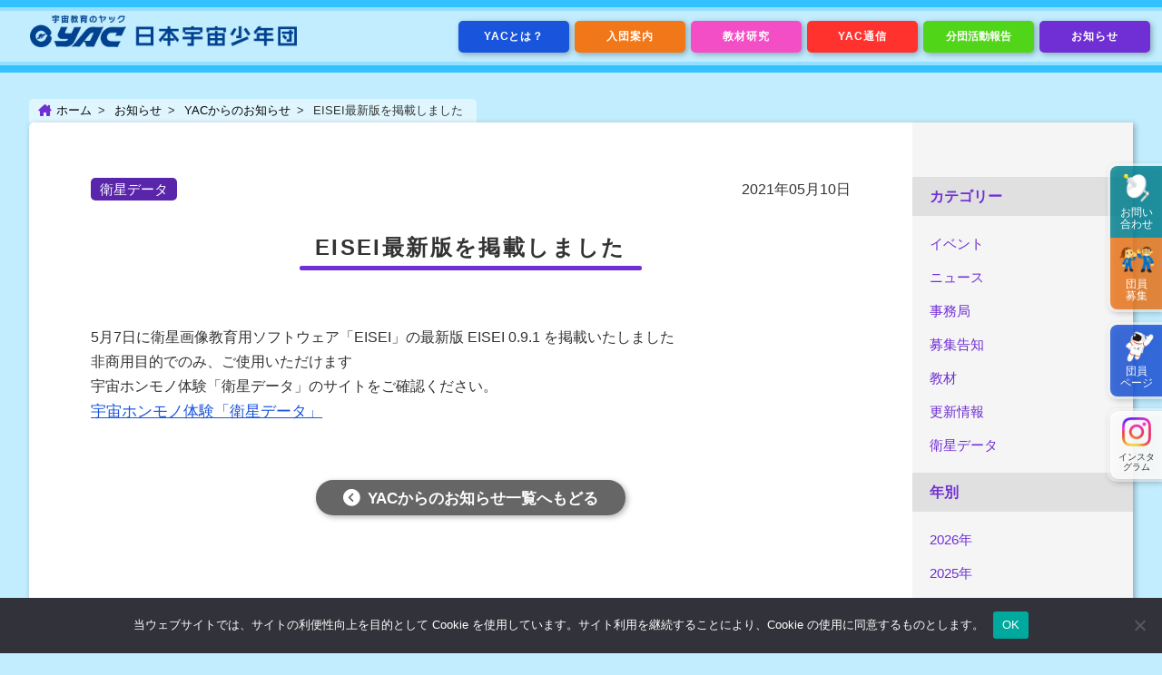

--- FILE ---
content_type: text/html; charset=UTF-8
request_url: https://www.yac-j.com/yacinfo/731/
body_size: 9180
content:

<!DOCTYPE html>
<html lang="ja">
<head>
<meta charset="UTF-8">
<meta name="viewport" content="width=device-width, initial-scale=1.0">
<meta name="format-detection" content="telephone=no">

<title>EISEI最新版を掲載しました - 宇宙教育のYAC [ヤック] 日本宇宙少年団 / Young Astronauts Club - Japan</title>

<link rel="icon" href="https://www.yac-j.com/favicon.svg" type="image/svg+xml">
<link href="https://use.fontawesome.com/releases/v6.2.0/css/all.css" rel="stylesheet">

<script src="https://code.jquery.com/jquery-3.4.1.min.js"></script>
<script type="text/javascript" src="https://www.yac-j.com/wp-content/themes/yac/js/jquery.inview.min.js"></script>
<script src="https://www.yac-j.com/wp-content/themes/yac/js/functions2.js" type="text/javascript"></script>
<link rel="stylesheet" type="text/css" href="https://www.yac-j.com/wp-content/themes/yac/css/jquery.fancybox.v3.css" media="all" />
<script src="https://www.yac-j.com/wp-content/themes/yac/js/jquery.fancybox.v3.min.js" type="text/javascript"></script>
<script>
	$('[data-fancybox]').fancybox();
</script>

<link rel="stylesheet" type="text/css" href="https://www.yac-j.com/wp-content/themes/yac/css/style2.css?d=93814564" media="all" />
<link rel="stylesheet" type="text/css" href="https://www.yac-j.com/wp-content/themes/yac/css/print.css?d=93814564" media="print" />


		<!-- All in One SEO 4.9.3 - aioseo.com -->
	<meta name="description" content="5月7日に衛星画像教育用ソフトウェア「EISEI」の最新版 EISEI 0.9.1 を掲載いたしました 非商用" />
	<meta name="robots" content="max-image-preview:large" />
	<link rel="canonical" href="https://www.yac-j.com/yacinfo/731/" />
	<meta name="generator" content="All in One SEO (AIOSEO) 4.9.3" />
		<meta property="og:locale" content="ja_JP" />
		<meta property="og:site_name" content="宇宙教育のYAC [ヤック] 日本宇宙少年団 / Young Astronauts Club - Japan – 「宇宙時代の地球人」を育てる" />
		<meta property="og:type" content="article" />
		<meta property="og:title" content="EISEI最新版を掲載しました – 宇宙教育のYAC [ヤック] 日本宇宙少年団 / Young Astronauts Club - Japan" />
		<meta property="og:description" content="5月7日に衛星画像教育用ソフトウェア「EISEI」の最新版 EISEI 0.9.1 を掲載いたしました 非商用" />
		<meta property="og:url" content="https://www.yac-j.com/yacinfo/731/" />
		<meta property="og:image" content="https://www.yac-j.com/wp-content/uploads/2023/03/ogp.png" />
		<meta property="og:image:secure_url" content="https://www.yac-j.com/wp-content/uploads/2023/03/ogp.png" />
		<meta property="og:image:width" content="1200" />
		<meta property="og:image:height" content="630" />
		<meta property="article:published_time" content="2021-05-10T08:20:40+00:00" />
		<meta property="article:modified_time" content="2022-12-22T09:34:44+00:00" />
		<meta name="twitter:card" content="summary_large_image" />
		<meta name="twitter:title" content="EISEI最新版を掲載しました – 宇宙教育のYAC [ヤック] 日本宇宙少年団 / Young Astronauts Club - Japan" />
		<meta name="twitter:description" content="5月7日に衛星画像教育用ソフトウェア「EISEI」の最新版 EISEI 0.9.1 を掲載いたしました 非商用" />
		<meta name="twitter:image" content="https://www.yac-j.com/wp-content/uploads/2023/03/ogp.png" />
		<script type="application/ld+json" class="aioseo-schema">
			{"@context":"https:\/\/schema.org","@graph":[{"@type":"BreadcrumbList","@id":"https:\/\/www.yac-j.com\/yacinfo\/731\/#breadcrumblist","itemListElement":[{"@type":"ListItem","@id":"https:\/\/www.yac-j.com#listItem","position":1,"name":"\u30db\u30fc\u30e0","item":"https:\/\/www.yac-j.com","nextItem":{"@type":"ListItem","@id":"https:\/\/www.yac-j.com\/yacinfo\/#listItem","name":"YAC\u304b\u3089\u306e\u304a\u77e5\u3089\u305b"}},{"@type":"ListItem","@id":"https:\/\/www.yac-j.com\/yacinfo\/#listItem","position":2,"name":"YAC\u304b\u3089\u306e\u304a\u77e5\u3089\u305b","item":"https:\/\/www.yac-j.com\/yacinfo\/","nextItem":{"@type":"ListItem","@id":"https:\/\/www.yac-j.com\/yacinfo\/#listItem","name":"YAC\u304b\u3089\u306e\u304a\u77e5\u3089\u305b"},"previousItem":{"@type":"ListItem","@id":"https:\/\/www.yac-j.com#listItem","name":"\u30db\u30fc\u30e0"}},{"@type":"ListItem","@id":"https:\/\/www.yac-j.com\/yacinfo\/#listItem","position":3,"name":"YAC\u304b\u3089\u306e\u304a\u77e5\u3089\u305b","item":"https:\/\/www.yac-j.com\/yacinfo\/","nextItem":{"@type":"ListItem","@id":"https:\/\/www.yac-j.com\/yacinfo\/eiseidata\/#listItem","name":"\u885b\u661f\u30c7\u30fc\u30bf"},"previousItem":{"@type":"ListItem","@id":"https:\/\/www.yac-j.com\/yacinfo\/#listItem","name":"YAC\u304b\u3089\u306e\u304a\u77e5\u3089\u305b"}},{"@type":"ListItem","@id":"https:\/\/www.yac-j.com\/yacinfo\/eiseidata\/#listItem","position":4,"name":"\u885b\u661f\u30c7\u30fc\u30bf","item":"https:\/\/www.yac-j.com\/yacinfo\/eiseidata\/","nextItem":{"@type":"ListItem","@id":"https:\/\/www.yac-j.com\/yacinfo\/731\/#listItem","name":"EISEI\u6700\u65b0\u7248\u3092\u63b2\u8f09\u3057\u307e\u3057\u305f"},"previousItem":{"@type":"ListItem","@id":"https:\/\/www.yac-j.com\/yacinfo\/#listItem","name":"YAC\u304b\u3089\u306e\u304a\u77e5\u3089\u305b"}},{"@type":"ListItem","@id":"https:\/\/www.yac-j.com\/yacinfo\/731\/#listItem","position":5,"name":"EISEI\u6700\u65b0\u7248\u3092\u63b2\u8f09\u3057\u307e\u3057\u305f","previousItem":{"@type":"ListItem","@id":"https:\/\/www.yac-j.com\/yacinfo\/eiseidata\/#listItem","name":"\u885b\u661f\u30c7\u30fc\u30bf"}}]},{"@type":"Organization","@id":"https:\/\/www.yac-j.com\/#organization","name":"YAC \u65e5\u672c\u5b87\u5b99\u5c11\u5e74\u56e3","description":"\u300c\u5b87\u5b99\u6642\u4ee3\u306e\u5730\u7403\u4eba\u300d\u3092\u80b2\u3066\u308b","url":"https:\/\/www.yac-j.com\/","logo":{"@type":"ImageObject","url":"https:\/\/www.yac-j.com\/wp-content\/uploads\/2022\/11\/YAC-Logo.png","@id":"https:\/\/www.yac-j.com\/yacinfo\/731\/#organizationLogo","width":906,"height":336},"image":{"@id":"https:\/\/www.yac-j.com\/yacinfo\/731\/#organizationLogo"}},{"@type":"WebPage","@id":"https:\/\/www.yac-j.com\/yacinfo\/731\/#webpage","url":"https:\/\/www.yac-j.com\/yacinfo\/731\/","name":"EISEI\u6700\u65b0\u7248\u3092\u63b2\u8f09\u3057\u307e\u3057\u305f \u2013 \u5b87\u5b99\u6559\u80b2\u306eYAC [\u30e4\u30c3\u30af] \u65e5\u672c\u5b87\u5b99\u5c11\u5e74\u56e3 \/ Young Astronauts Club - Japan","description":"5\u67087\u65e5\u306b\u885b\u661f\u753b\u50cf\u6559\u80b2\u7528\u30bd\u30d5\u30c8\u30a6\u30a7\u30a2\u300cEISEI\u300d\u306e\u6700\u65b0\u7248 EISEI 0.9.1 \u3092\u63b2\u8f09\u3044\u305f\u3057\u307e\u3057\u305f \u975e\u5546\u7528","inLanguage":"ja","isPartOf":{"@id":"https:\/\/www.yac-j.com\/#website"},"breadcrumb":{"@id":"https:\/\/www.yac-j.com\/yacinfo\/731\/#breadcrumblist"},"datePublished":"2021-05-10T17:20:40+09:00","dateModified":"2022-12-22T18:34:44+09:00"},{"@type":"WebSite","@id":"https:\/\/www.yac-j.com\/#website","url":"https:\/\/www.yac-j.com\/","name":"YAC [\u30e4\u30c3\u30af] \u65e5\u672c\u5b87\u5b99\u5c11\u5e74\u56e3 \/ Young Astronauts Club - Japan","description":"\u300c\u5b87\u5b99\u6642\u4ee3\u306e\u5730\u7403\u4eba\u300d\u3092\u80b2\u3066\u308b","inLanguage":"ja","publisher":{"@id":"https:\/\/www.yac-j.com\/#organization"}}]}
		</script>
		<!-- All in One SEO -->

<link rel="alternate" title="oEmbed (JSON)" type="application/json+oembed" href="https://www.yac-j.com/wp-json/oembed/1.0/embed?url=https%3A%2F%2Fwww.yac-j.com%2Fyacinfo%2F731%2F" />
<link rel="alternate" title="oEmbed (XML)" type="text/xml+oembed" href="https://www.yac-j.com/wp-json/oembed/1.0/embed?url=https%3A%2F%2Fwww.yac-j.com%2Fyacinfo%2F731%2F&#038;format=xml" />
<style id='wp-img-auto-sizes-contain-inline-css' type='text/css'>
img:is([sizes=auto i],[sizes^="auto," i]){contain-intrinsic-size:3000px 1500px}
/*# sourceURL=wp-img-auto-sizes-contain-inline-css */
</style>
<style id='wp-emoji-styles-inline-css' type='text/css'>

	img.wp-smiley, img.emoji {
		display: inline !important;
		border: none !important;
		box-shadow: none !important;
		height: 1em !important;
		width: 1em !important;
		margin: 0 0.07em !important;
		vertical-align: -0.1em !important;
		background: none !important;
		padding: 0 !important;
	}
/*# sourceURL=wp-emoji-styles-inline-css */
</style>
<style id='wp-block-library-inline-css' type='text/css'>
:root{--wp-block-synced-color:#7a00df;--wp-block-synced-color--rgb:122,0,223;--wp-bound-block-color:var(--wp-block-synced-color);--wp-editor-canvas-background:#ddd;--wp-admin-theme-color:#007cba;--wp-admin-theme-color--rgb:0,124,186;--wp-admin-theme-color-darker-10:#006ba1;--wp-admin-theme-color-darker-10--rgb:0,107,160.5;--wp-admin-theme-color-darker-20:#005a87;--wp-admin-theme-color-darker-20--rgb:0,90,135;--wp-admin-border-width-focus:2px}@media (min-resolution:192dpi){:root{--wp-admin-border-width-focus:1.5px}}.wp-element-button{cursor:pointer}:root .has-very-light-gray-background-color{background-color:#eee}:root .has-very-dark-gray-background-color{background-color:#313131}:root .has-very-light-gray-color{color:#eee}:root .has-very-dark-gray-color{color:#313131}:root .has-vivid-green-cyan-to-vivid-cyan-blue-gradient-background{background:linear-gradient(135deg,#00d084,#0693e3)}:root .has-purple-crush-gradient-background{background:linear-gradient(135deg,#34e2e4,#4721fb 50%,#ab1dfe)}:root .has-hazy-dawn-gradient-background{background:linear-gradient(135deg,#faaca8,#dad0ec)}:root .has-subdued-olive-gradient-background{background:linear-gradient(135deg,#fafae1,#67a671)}:root .has-atomic-cream-gradient-background{background:linear-gradient(135deg,#fdd79a,#004a59)}:root .has-nightshade-gradient-background{background:linear-gradient(135deg,#330968,#31cdcf)}:root .has-midnight-gradient-background{background:linear-gradient(135deg,#020381,#2874fc)}:root{--wp--preset--font-size--normal:16px;--wp--preset--font-size--huge:42px}.has-regular-font-size{font-size:1em}.has-larger-font-size{font-size:2.625em}.has-normal-font-size{font-size:var(--wp--preset--font-size--normal)}.has-huge-font-size{font-size:var(--wp--preset--font-size--huge)}.has-text-align-center{text-align:center}.has-text-align-left{text-align:left}.has-text-align-right{text-align:right}.has-fit-text{white-space:nowrap!important}#end-resizable-editor-section{display:none}.aligncenter{clear:both}.items-justified-left{justify-content:flex-start}.items-justified-center{justify-content:center}.items-justified-right{justify-content:flex-end}.items-justified-space-between{justify-content:space-between}.screen-reader-text{border:0;clip-path:inset(50%);height:1px;margin:-1px;overflow:hidden;padding:0;position:absolute;width:1px;word-wrap:normal!important}.screen-reader-text:focus{background-color:#ddd;clip-path:none;color:#444;display:block;font-size:1em;height:auto;left:5px;line-height:normal;padding:15px 23px 14px;text-decoration:none;top:5px;width:auto;z-index:100000}html :where(.has-border-color){border-style:solid}html :where([style*=border-top-color]){border-top-style:solid}html :where([style*=border-right-color]){border-right-style:solid}html :where([style*=border-bottom-color]){border-bottom-style:solid}html :where([style*=border-left-color]){border-left-style:solid}html :where([style*=border-width]){border-style:solid}html :where([style*=border-top-width]){border-top-style:solid}html :where([style*=border-right-width]){border-right-style:solid}html :where([style*=border-bottom-width]){border-bottom-style:solid}html :where([style*=border-left-width]){border-left-style:solid}html :where(img[class*=wp-image-]){height:auto;max-width:100%}:where(figure){margin:0 0 1em}html :where(.is-position-sticky){--wp-admin--admin-bar--position-offset:var(--wp-admin--admin-bar--height,0px)}@media screen and (max-width:600px){html :where(.is-position-sticky){--wp-admin--admin-bar--position-offset:0px}}

/*# sourceURL=wp-block-library-inline-css */
</style><style id='global-styles-inline-css' type='text/css'>
:root{--wp--preset--aspect-ratio--square: 1;--wp--preset--aspect-ratio--4-3: 4/3;--wp--preset--aspect-ratio--3-4: 3/4;--wp--preset--aspect-ratio--3-2: 3/2;--wp--preset--aspect-ratio--2-3: 2/3;--wp--preset--aspect-ratio--16-9: 16/9;--wp--preset--aspect-ratio--9-16: 9/16;--wp--preset--color--black: #000000;--wp--preset--color--cyan-bluish-gray: #abb8c3;--wp--preset--color--white: #ffffff;--wp--preset--color--pale-pink: #f78da7;--wp--preset--color--vivid-red: #cf2e2e;--wp--preset--color--luminous-vivid-orange: #ff6900;--wp--preset--color--luminous-vivid-amber: #fcb900;--wp--preset--color--light-green-cyan: #7bdcb5;--wp--preset--color--vivid-green-cyan: #00d084;--wp--preset--color--pale-cyan-blue: #8ed1fc;--wp--preset--color--vivid-cyan-blue: #0693e3;--wp--preset--color--vivid-purple: #9b51e0;--wp--preset--gradient--vivid-cyan-blue-to-vivid-purple: linear-gradient(135deg,rgb(6,147,227) 0%,rgb(155,81,224) 100%);--wp--preset--gradient--light-green-cyan-to-vivid-green-cyan: linear-gradient(135deg,rgb(122,220,180) 0%,rgb(0,208,130) 100%);--wp--preset--gradient--luminous-vivid-amber-to-luminous-vivid-orange: linear-gradient(135deg,rgb(252,185,0) 0%,rgb(255,105,0) 100%);--wp--preset--gradient--luminous-vivid-orange-to-vivid-red: linear-gradient(135deg,rgb(255,105,0) 0%,rgb(207,46,46) 100%);--wp--preset--gradient--very-light-gray-to-cyan-bluish-gray: linear-gradient(135deg,rgb(238,238,238) 0%,rgb(169,184,195) 100%);--wp--preset--gradient--cool-to-warm-spectrum: linear-gradient(135deg,rgb(74,234,220) 0%,rgb(151,120,209) 20%,rgb(207,42,186) 40%,rgb(238,44,130) 60%,rgb(251,105,98) 80%,rgb(254,248,76) 100%);--wp--preset--gradient--blush-light-purple: linear-gradient(135deg,rgb(255,206,236) 0%,rgb(152,150,240) 100%);--wp--preset--gradient--blush-bordeaux: linear-gradient(135deg,rgb(254,205,165) 0%,rgb(254,45,45) 50%,rgb(107,0,62) 100%);--wp--preset--gradient--luminous-dusk: linear-gradient(135deg,rgb(255,203,112) 0%,rgb(199,81,192) 50%,rgb(65,88,208) 100%);--wp--preset--gradient--pale-ocean: linear-gradient(135deg,rgb(255,245,203) 0%,rgb(182,227,212) 50%,rgb(51,167,181) 100%);--wp--preset--gradient--electric-grass: linear-gradient(135deg,rgb(202,248,128) 0%,rgb(113,206,126) 100%);--wp--preset--gradient--midnight: linear-gradient(135deg,rgb(2,3,129) 0%,rgb(40,116,252) 100%);--wp--preset--font-size--small: 13px;--wp--preset--font-size--medium: 20px;--wp--preset--font-size--large: 36px;--wp--preset--font-size--x-large: 42px;--wp--preset--spacing--20: 0.44rem;--wp--preset--spacing--30: 0.67rem;--wp--preset--spacing--40: 1rem;--wp--preset--spacing--50: 1.5rem;--wp--preset--spacing--60: 2.25rem;--wp--preset--spacing--70: 3.38rem;--wp--preset--spacing--80: 5.06rem;--wp--preset--shadow--natural: 6px 6px 9px rgba(0, 0, 0, 0.2);--wp--preset--shadow--deep: 12px 12px 50px rgba(0, 0, 0, 0.4);--wp--preset--shadow--sharp: 6px 6px 0px rgba(0, 0, 0, 0.2);--wp--preset--shadow--outlined: 6px 6px 0px -3px rgb(255, 255, 255), 6px 6px rgb(0, 0, 0);--wp--preset--shadow--crisp: 6px 6px 0px rgb(0, 0, 0);}:where(.is-layout-flex){gap: 0.5em;}:where(.is-layout-grid){gap: 0.5em;}body .is-layout-flex{display: flex;}.is-layout-flex{flex-wrap: wrap;align-items: center;}.is-layout-flex > :is(*, div){margin: 0;}body .is-layout-grid{display: grid;}.is-layout-grid > :is(*, div){margin: 0;}:where(.wp-block-columns.is-layout-flex){gap: 2em;}:where(.wp-block-columns.is-layout-grid){gap: 2em;}:where(.wp-block-post-template.is-layout-flex){gap: 1.25em;}:where(.wp-block-post-template.is-layout-grid){gap: 1.25em;}.has-black-color{color: var(--wp--preset--color--black) !important;}.has-cyan-bluish-gray-color{color: var(--wp--preset--color--cyan-bluish-gray) !important;}.has-white-color{color: var(--wp--preset--color--white) !important;}.has-pale-pink-color{color: var(--wp--preset--color--pale-pink) !important;}.has-vivid-red-color{color: var(--wp--preset--color--vivid-red) !important;}.has-luminous-vivid-orange-color{color: var(--wp--preset--color--luminous-vivid-orange) !important;}.has-luminous-vivid-amber-color{color: var(--wp--preset--color--luminous-vivid-amber) !important;}.has-light-green-cyan-color{color: var(--wp--preset--color--light-green-cyan) !important;}.has-vivid-green-cyan-color{color: var(--wp--preset--color--vivid-green-cyan) !important;}.has-pale-cyan-blue-color{color: var(--wp--preset--color--pale-cyan-blue) !important;}.has-vivid-cyan-blue-color{color: var(--wp--preset--color--vivid-cyan-blue) !important;}.has-vivid-purple-color{color: var(--wp--preset--color--vivid-purple) !important;}.has-black-background-color{background-color: var(--wp--preset--color--black) !important;}.has-cyan-bluish-gray-background-color{background-color: var(--wp--preset--color--cyan-bluish-gray) !important;}.has-white-background-color{background-color: var(--wp--preset--color--white) !important;}.has-pale-pink-background-color{background-color: var(--wp--preset--color--pale-pink) !important;}.has-vivid-red-background-color{background-color: var(--wp--preset--color--vivid-red) !important;}.has-luminous-vivid-orange-background-color{background-color: var(--wp--preset--color--luminous-vivid-orange) !important;}.has-luminous-vivid-amber-background-color{background-color: var(--wp--preset--color--luminous-vivid-amber) !important;}.has-light-green-cyan-background-color{background-color: var(--wp--preset--color--light-green-cyan) !important;}.has-vivid-green-cyan-background-color{background-color: var(--wp--preset--color--vivid-green-cyan) !important;}.has-pale-cyan-blue-background-color{background-color: var(--wp--preset--color--pale-cyan-blue) !important;}.has-vivid-cyan-blue-background-color{background-color: var(--wp--preset--color--vivid-cyan-blue) !important;}.has-vivid-purple-background-color{background-color: var(--wp--preset--color--vivid-purple) !important;}.has-black-border-color{border-color: var(--wp--preset--color--black) !important;}.has-cyan-bluish-gray-border-color{border-color: var(--wp--preset--color--cyan-bluish-gray) !important;}.has-white-border-color{border-color: var(--wp--preset--color--white) !important;}.has-pale-pink-border-color{border-color: var(--wp--preset--color--pale-pink) !important;}.has-vivid-red-border-color{border-color: var(--wp--preset--color--vivid-red) !important;}.has-luminous-vivid-orange-border-color{border-color: var(--wp--preset--color--luminous-vivid-orange) !important;}.has-luminous-vivid-amber-border-color{border-color: var(--wp--preset--color--luminous-vivid-amber) !important;}.has-light-green-cyan-border-color{border-color: var(--wp--preset--color--light-green-cyan) !important;}.has-vivid-green-cyan-border-color{border-color: var(--wp--preset--color--vivid-green-cyan) !important;}.has-pale-cyan-blue-border-color{border-color: var(--wp--preset--color--pale-cyan-blue) !important;}.has-vivid-cyan-blue-border-color{border-color: var(--wp--preset--color--vivid-cyan-blue) !important;}.has-vivid-purple-border-color{border-color: var(--wp--preset--color--vivid-purple) !important;}.has-vivid-cyan-blue-to-vivid-purple-gradient-background{background: var(--wp--preset--gradient--vivid-cyan-blue-to-vivid-purple) !important;}.has-light-green-cyan-to-vivid-green-cyan-gradient-background{background: var(--wp--preset--gradient--light-green-cyan-to-vivid-green-cyan) !important;}.has-luminous-vivid-amber-to-luminous-vivid-orange-gradient-background{background: var(--wp--preset--gradient--luminous-vivid-amber-to-luminous-vivid-orange) !important;}.has-luminous-vivid-orange-to-vivid-red-gradient-background{background: var(--wp--preset--gradient--luminous-vivid-orange-to-vivid-red) !important;}.has-very-light-gray-to-cyan-bluish-gray-gradient-background{background: var(--wp--preset--gradient--very-light-gray-to-cyan-bluish-gray) !important;}.has-cool-to-warm-spectrum-gradient-background{background: var(--wp--preset--gradient--cool-to-warm-spectrum) !important;}.has-blush-light-purple-gradient-background{background: var(--wp--preset--gradient--blush-light-purple) !important;}.has-blush-bordeaux-gradient-background{background: var(--wp--preset--gradient--blush-bordeaux) !important;}.has-luminous-dusk-gradient-background{background: var(--wp--preset--gradient--luminous-dusk) !important;}.has-pale-ocean-gradient-background{background: var(--wp--preset--gradient--pale-ocean) !important;}.has-electric-grass-gradient-background{background: var(--wp--preset--gradient--electric-grass) !important;}.has-midnight-gradient-background{background: var(--wp--preset--gradient--midnight) !important;}.has-small-font-size{font-size: var(--wp--preset--font-size--small) !important;}.has-medium-font-size{font-size: var(--wp--preset--font-size--medium) !important;}.has-large-font-size{font-size: var(--wp--preset--font-size--large) !important;}.has-x-large-font-size{font-size: var(--wp--preset--font-size--x-large) !important;}
/*# sourceURL=global-styles-inline-css */
</style>

<style id='classic-theme-styles-inline-css' type='text/css'>
/*! This file is auto-generated */
.wp-block-button__link{color:#fff;background-color:#32373c;border-radius:9999px;box-shadow:none;text-decoration:none;padding:calc(.667em + 2px) calc(1.333em + 2px);font-size:1.125em}.wp-block-file__button{background:#32373c;color:#fff;text-decoration:none}
/*# sourceURL=/wp-includes/css/classic-themes.min.css */
</style>
<link rel='stylesheet' id='cookie-notice-front-css' href='https://www.yac-j.com/wp-content/plugins/cookie-notice/css/front.min.css?ver=2.5.11' type='text/css' media='all' />
<script type="text/javascript" id="cookie-notice-front-js-before">
/* <![CDATA[ */
var cnArgs = {"ajaxUrl":"https:\/\/www.yac-j.com\/wp-admin\/admin-ajax.php","nonce":"86a2802052","hideEffect":"fade","position":"bottom","onScroll":true,"onScrollOffset":500,"onClick":true,"cookieName":"cookie_notice_accepted","cookieTime":15811200,"cookieTimeRejected":2592000,"globalCookie":false,"redirection":false,"cache":false,"revokeCookies":false,"revokeCookiesOpt":"automatic"};

//# sourceURL=cookie-notice-front-js-before
/* ]]> */
</script>
<script type="text/javascript" src="https://www.yac-j.com/wp-content/plugins/cookie-notice/js/front.min.js?ver=2.5.11" id="cookie-notice-front-js"></script>
<link rel="https://api.w.org/" href="https://www.yac-j.com/wp-json/" /><link rel="alternate" title="JSON" type="application/json" href="https://www.yac-j.com/wp-json/wp/v2/yacinfo/731" /><link rel="EditURI" type="application/rsd+xml" title="RSD" href="https://www.yac-j.com/xmlrpc.php?rsd" />
<meta name="generator" content="WordPress 6.9" />
<link rel='shortlink' href='https://www.yac-j.com/?p=731' />
<link rel="icon" href="https://www.yac-j.com/wp-content/uploads/2025/11/cropped-yacicon-32x32.png" sizes="32x32" />
<link rel="icon" href="https://www.yac-j.com/wp-content/uploads/2025/11/cropped-yacicon-192x192.png" sizes="192x192" />
<link rel="apple-touch-icon" href="https://www.yac-j.com/wp-content/uploads/2025/11/cropped-yacicon-180x180.png" />
<meta name="msapplication-TileImage" content="https://www.yac-j.com/wp-content/uploads/2025/11/cropped-yacicon-270x270.png" />


<link rel="stylesheet" type="text/css" href="https://www.yac-j.com/wp-content/themes/yac/css/wp-style.css?d=93814567" media="all" />

</head>

<body>

<header class="page">

<div class="content">
<div id="logo"><a href="https://www.yac-j.com/"><img src="https://www.yac-j.com/wp-content/themes/yac/img/logo.png" width="156" height="200" alt="宇宙教育のYAC [ヤック] 日本宇宙少年団 / Young Astronauts Club - Japan"/></a></div>
<nav id="commonNavi">
<ul id="categoryNavi">
<li class="aboutus subcat"><a href="https://www.yac-j.com/aboutus/">YACとは？</a>
	<ul class="sub">
		<li><a href="https://www.yac-j.com/aboutus/message/">理事長メッセージ</a></li>
		<li><a href="https://www.yac-j.com/aboutus/ambassador/">YAC大使</a></li>
		<li><a href="https://www.yac-j.com/aboutus/policies/">理念・活動方針</a></li>
		<li><a href="https://www.yac-j.com/aboutus/groups/">全国の分団</a></li>
		<li><a href="https://www.yac-j.com/aboutus/address/">連絡先</a></li>
	</ul>
</li>
<li class="joinus subcat"><a href="https://www.yac-j.com/joinus/">入団案内</a>
	<ul class="sub">
		<li><a href="https://www.yac-j.com/joinus/member/">団員募集</a></li>
		<li><a href="https://www.yac-j.com/joinus/leader/">リーダー募集</a></li>
		<li><a href="https://www.yac-j.com/joinus/new-group/">新規分団結成</a></li>
	</ul>
</li>
<li class="labo subcat"><a href="https://www.yac-j.com/labo/">教材研究</a>
	<ul class="sub">
		<li><a href="https://www.yac-j.com/labo/kyozai-list/">活動教材一覧</a></li>
		<li><a href="https://www.yac-j.com/labo/bundan-kyozai/">分団の教材紹介</a></li>
		<li><a href="https://www.yac-j.com/labo/yac-kyozai/">YACの教材紹介</a></li>
		<li><a href="https://www.yac-j.com/yatte-mission/">みんなでやってミッション！</a></li>
	</ul>
</li>
<li class="pr subcat"><a href="https://www.yac-j.com/pr/">YAC通信</a>
	<ul class="sub">
		<li><a href="https://www.yac-j.com/pr/membership/">団員配布物紹介</a></li>
		<li><a href="https://www.yac-j.com/pr/yac-kawaraban/">YACかわら版</a></li>
		<li><a href="https://www.yac-j.com/pr/yac-onlineschool/">YACオンライン教室</a></li>
		<li><a href="https://www.yac-j.com/pr/archives/">アーカイブ</a></li>
	</ul>
</li>
<li class="activity"><a href="https://www.yac-j.com/activity/">分団活動報告</a></li>
<li class="info subcat"><a href="https://www.yac-j.com/info/">お知らせ</a>
	<ul class="sub">
		<li><a href="https://www.yac-j.com/info/yacinfo/">YACからのお知らせ</a></li>
		<li><a href="https://www.yac-j.com/info/publications/">YAC発行物</a></li>
		<li><a href="https://www.yac-j.com/info/formats/">フォーマット集</a></li>
		<li><a href="https://www.yac-j.com/info/benefits/">団員特典</a></li>
	</ul>
</li>
</ul>

<div class="float">
<ul id="floatNavi">
    <li class="contact"><a href="https://www.yac-j.or.jp/community/?m=pc&a=page_o_inquiry_input&c_member_id=1">お問い<br class="ww">合わせ</a></li>
    <li class="joinus"><a href="https://www.yac-j.com/joinus/member/">団員<br class="ww">募集</a></li>
</ul>
<ul id="floatNavi2">
    <li class="member"><a href="https://www.yac-j.or.jp/community/?m=pc&a=page_h_home" target="_blank">団員<br class="ww">ページ</a></li>
</ul>
</div>
<div class="float2">
<ul id="floatNaviSNS">
    <li class="instagram"><a href="https://www.instagram.com/yac_j_edu/" target="_blank" rel="noopener">インスタ<br class="ww">グラム</a></li>
</ul>
</div>

</nav>

</div>
</header>

<div id="contents" class="subpage">


<!--
<div id="subpageMainImage" style="background-image: url('https://www.yac-j.com/wp-content/themes/yac/img/info/subpageMainImage_yacinfo.jpg)');">
<div class="SL">
</div>
</div>
-->

<div class="categoryTitle none"><div class="cname">&nbsp;</div></div>

<div class="breadcrumb info">
<ul>
<li><a href="https://www.yac-j.com/" class="home">ホーム</a></li>
<li><a href="https://www.yac-j.com/info/">お知らせ</a></li>
<li><a href="https://www.yac-j.com/info/yacinfo/">YACからのお知らせ</a></li>
<li>EISEI最新版を掲載しました</li>
</ul>
</div>

<div class="subpageTC info">

<div class="main">
<div class="pageBody">

<div class="acHeader ivmvel">
<div class="acCat"><span class="cat">衛星データ</span></div>
<div class="acDate">2021年05月10日</div>
</div>

<h1 class="article ivmvel"><span class="title">EISEI最新版を掲載しました</span></h1>

<article>

<div class="articleBody ivmvel">

<div>5月7日に衛星画像教育用ソフトウェア「EISEI」の最新版 EISEI 0.9.1 を掲載いたしました<br />
非商用目的でのみ、ご使用いただけます</div>
<div></div>
<div>宇宙ホンモノ体験「衛星データ」のサイトをご確認ください。</div>
<p><a href="/hq/info/2016/05/post-56.html">宇宙ホンモノ体験「衛星データ」</a></p>

</div>

</article>

<div style="clear: both">
<ul class="lists">
<li><p class="ct ivmvel"><span class="cmnBtn back"><a href="https://www.yac-j.com/info/yacinfo/">YACからのお知らせ一覧へもどる</a></span></p></li>
</ul>
</div>
<br>

</div>
</div>


<div class="sub">
<div class="subBody">

<div class="navTitle ivmvel">カテゴリー</div>
<nav>
<ul class="category ivmvel">
<li><a href="https://www.yac-j.com/info/yacinfo/ct/?cid=25">イベント</a></li><li><a href="https://www.yac-j.com/info/yacinfo/ct/?cid=176">ニュース</a></li><li><a href="https://www.yac-j.com/info/yacinfo/ct/?cid=172">事務局</a></li><li><a href="https://www.yac-j.com/info/yacinfo/ct/?cid=11">募集告知</a></li><li><a href="https://www.yac-j.com/info/yacinfo/ct/?cid=173">教材</a></li><li><a href="https://www.yac-j.com/info/yacinfo/ct/?cid=171">更新情報</a></li><li><a href="https://www.yac-j.com/info/yacinfo/ct/?cid=174">衛星データ</a></li></ul>
</nav>

<div class="navTitle ivmvel">年別</div>
<nav>
<ul class="archive ivmvel">
<li><a href="https://www.yac-j.com/yacinfo/date/2026/">2026年</a></li><li><a href="https://www.yac-j.com/yacinfo/date/2025/">2025年</a></li><li><a href="https://www.yac-j.com/yacinfo/date/2024/">2024年</a></li><li><a href="https://www.yac-j.com/yacinfo/date/2023/">2023年</a></li><li><a href="https://www.yac-j.com/yacinfo/date/2022/">2022年</a></li><li><a href="https://www.yac-j.com/yacinfo/date/2021/">2021年</a></li><li><a href="https://www.yac-j.com/yacinfo/date/2020/">2020年</a></li><li><a href="https://www.yac-j.com/yacinfo/date/2019/">2019年</a></li><li><a href="https://www.yac-j.com/yacinfo/date/2018/">2018年</a></li><li><a href="https://www.yac-j.com/yacinfo/date/2017/">2017年</a></li><li><a href="https://www.yac-j.com/yacinfo/date/2016/">2016年</a></li><li><a href="https://www.yac-j.com/yacinfo/date/2015/">2015年</a></li><li><a href="https://www.yac-j.com/yacinfo/date/2014/">2014年</a></li><li><a href="https://www.yac-j.com/yacinfo/date/2013/">2013年</a></li><li><a href="https://www.yac-j.com/yacinfo/date/2012/">2012年</a></li><li><a href="https://www.yac-j.com/yacinfo/date/2011/">2011年</a></li><li><a href="https://www.yac-j.com/yacinfo/date/2010/">2010年</a></li><li><a href="https://www.yac-j.com/yacinfo/date/2009/">2009年</a></li><li><a href="https://www.yac-j.com/yacinfo/date/2008/">2008年</a></li></ul>
</nav>

</div>
</div>


</div>



</div><!-- //#contents -->


<footer class="page">
<nav class="ftNavi">
<ul>
<li><a href="https://www.yac-j.com/privacy-policy/">個人情報保護方針</a></li>
<li><a href="https://www.yac-j.or.jp/" target="_blank">公益財団法人 日本宇宙少年団</a></li>
</ul>
</nav>
<div class="logo"><a href="https://www.yac-j.com/"><img src="https://www.yac-j.com/wp-content/themes/yac/img/logo_footer.png" width="800" height="80" alt="宇宙教育のYAC [ヤック] 日本宇宙少年団 / Young Astronauts Club - Japan"/></a></div>
<div class="copyright">&copy;2026 Young Astronauts Club - Japan, All Rights Reserved.</div>
</footer>

<a href="#" class="pageTop"><img src="https://www.yac-j.com/wp-content/themes/yac/img/pageTop.png" width="36" height="36" alt="ページ先頭へ"/></a>

<script type="speculationrules">
{"prefetch":[{"source":"document","where":{"and":[{"href_matches":"/*"},{"not":{"href_matches":["/wp-*.php","/wp-admin/*","/wp-content/uploads/*","/wp-content/*","/wp-content/plugins/*","/wp-content/themes/yac/*","/*\\?(.+)"]}},{"not":{"selector_matches":"a[rel~=\"nofollow\"]"}},{"not":{"selector_matches":".no-prefetch, .no-prefetch a"}}]},"eagerness":"conservative"}]}
</script>
<script id="wp-emoji-settings" type="application/json">
{"baseUrl":"https://s.w.org/images/core/emoji/17.0.2/72x72/","ext":".png","svgUrl":"https://s.w.org/images/core/emoji/17.0.2/svg/","svgExt":".svg","source":{"concatemoji":"https://www.yac-j.com/wp-includes/js/wp-emoji-release.min.js?ver=6.9"}}
</script>
<script type="module">
/* <![CDATA[ */
/*! This file is auto-generated */
const a=JSON.parse(document.getElementById("wp-emoji-settings").textContent),o=(window._wpemojiSettings=a,"wpEmojiSettingsSupports"),s=["flag","emoji"];function i(e){try{var t={supportTests:e,timestamp:(new Date).valueOf()};sessionStorage.setItem(o,JSON.stringify(t))}catch(e){}}function c(e,t,n){e.clearRect(0,0,e.canvas.width,e.canvas.height),e.fillText(t,0,0);t=new Uint32Array(e.getImageData(0,0,e.canvas.width,e.canvas.height).data);e.clearRect(0,0,e.canvas.width,e.canvas.height),e.fillText(n,0,0);const a=new Uint32Array(e.getImageData(0,0,e.canvas.width,e.canvas.height).data);return t.every((e,t)=>e===a[t])}function p(e,t){e.clearRect(0,0,e.canvas.width,e.canvas.height),e.fillText(t,0,0);var n=e.getImageData(16,16,1,1);for(let e=0;e<n.data.length;e++)if(0!==n.data[e])return!1;return!0}function u(e,t,n,a){switch(t){case"flag":return n(e,"\ud83c\udff3\ufe0f\u200d\u26a7\ufe0f","\ud83c\udff3\ufe0f\u200b\u26a7\ufe0f")?!1:!n(e,"\ud83c\udde8\ud83c\uddf6","\ud83c\udde8\u200b\ud83c\uddf6")&&!n(e,"\ud83c\udff4\udb40\udc67\udb40\udc62\udb40\udc65\udb40\udc6e\udb40\udc67\udb40\udc7f","\ud83c\udff4\u200b\udb40\udc67\u200b\udb40\udc62\u200b\udb40\udc65\u200b\udb40\udc6e\u200b\udb40\udc67\u200b\udb40\udc7f");case"emoji":return!a(e,"\ud83e\u1fac8")}return!1}function f(e,t,n,a){let r;const o=(r="undefined"!=typeof WorkerGlobalScope&&self instanceof WorkerGlobalScope?new OffscreenCanvas(300,150):document.createElement("canvas")).getContext("2d",{willReadFrequently:!0}),s=(o.textBaseline="top",o.font="600 32px Arial",{});return e.forEach(e=>{s[e]=t(o,e,n,a)}),s}function r(e){var t=document.createElement("script");t.src=e,t.defer=!0,document.head.appendChild(t)}a.supports={everything:!0,everythingExceptFlag:!0},new Promise(t=>{let n=function(){try{var e=JSON.parse(sessionStorage.getItem(o));if("object"==typeof e&&"number"==typeof e.timestamp&&(new Date).valueOf()<e.timestamp+604800&&"object"==typeof e.supportTests)return e.supportTests}catch(e){}return null}();if(!n){if("undefined"!=typeof Worker&&"undefined"!=typeof OffscreenCanvas&&"undefined"!=typeof URL&&URL.createObjectURL&&"undefined"!=typeof Blob)try{var e="postMessage("+f.toString()+"("+[JSON.stringify(s),u.toString(),c.toString(),p.toString()].join(",")+"));",a=new Blob([e],{type:"text/javascript"});const r=new Worker(URL.createObjectURL(a),{name:"wpTestEmojiSupports"});return void(r.onmessage=e=>{i(n=e.data),r.terminate(),t(n)})}catch(e){}i(n=f(s,u,c,p))}t(n)}).then(e=>{for(const n in e)a.supports[n]=e[n],a.supports.everything=a.supports.everything&&a.supports[n],"flag"!==n&&(a.supports.everythingExceptFlag=a.supports.everythingExceptFlag&&a.supports[n]);var t;a.supports.everythingExceptFlag=a.supports.everythingExceptFlag&&!a.supports.flag,a.supports.everything||((t=a.source||{}).concatemoji?r(t.concatemoji):t.wpemoji&&t.twemoji&&(r(t.twemoji),r(t.wpemoji)))});
//# sourceURL=https://www.yac-j.com/wp-includes/js/wp-emoji-loader.min.js
/* ]]> */
</script>

		<!-- Cookie Notice plugin v2.5.11 by Hu-manity.co https://hu-manity.co/ -->
		<div id="cookie-notice" role="dialog" class="cookie-notice-hidden cookie-revoke-hidden cn-position-bottom" aria-label="Cookie Notice" style="background-color: rgba(50,50,58,1);"><div class="cookie-notice-container" style="color: #fff"><span id="cn-notice-text" class="cn-text-container">当ウェブサイトでは、サイトの利便性向上を目的として Cookie を使用しています。サイト利用を継続することにより、Cookie の使用に同意するものとします。</span><span id="cn-notice-buttons" class="cn-buttons-container"><button id="cn-accept-cookie" data-cookie-set="accept" class="cn-set-cookie cn-button" aria-label="OK" style="background-color: #00a99d">OK</button></span><button type="button" id="cn-close-notice" data-cookie-set="accept" class="cn-close-icon" aria-label="いいえ"></button></div>
			
		</div>
		<!-- / Cookie Notice plugin -->
</body>
</html>
